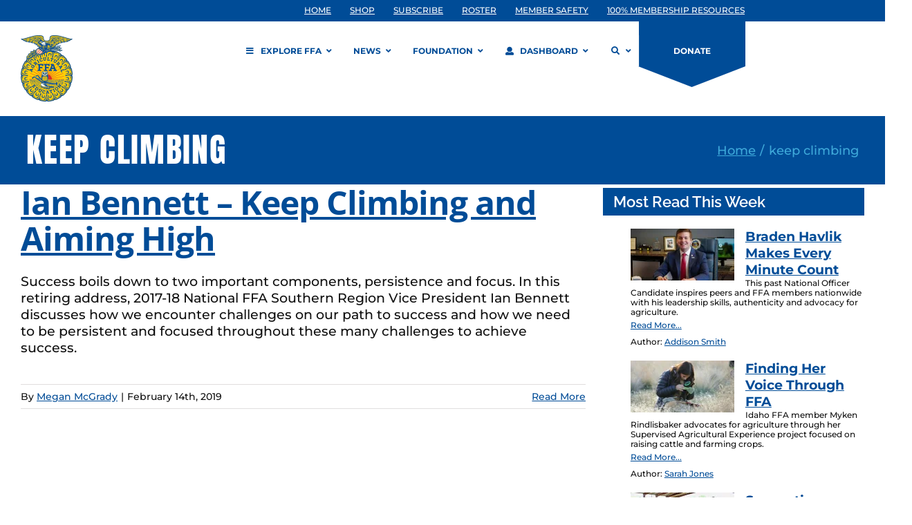

--- FILE ---
content_type: application/javascript
request_url: https://prism.app-us1.com/?a=609904086&u=https%3A%2F%2Fwww.ffa.org%2Fresource_tag%2Fkeep-climbing%2F
body_size: 123
content:
window.visitorGlobalObject=window.visitorGlobalObject||window.prismGlobalObject;window.visitorGlobalObject.setVisitorId('7a53a47a-e33e-434a-8f57-ba2c076cefed', '609904086');window.visitorGlobalObject.setWhitelistedServices('tracking', '609904086');